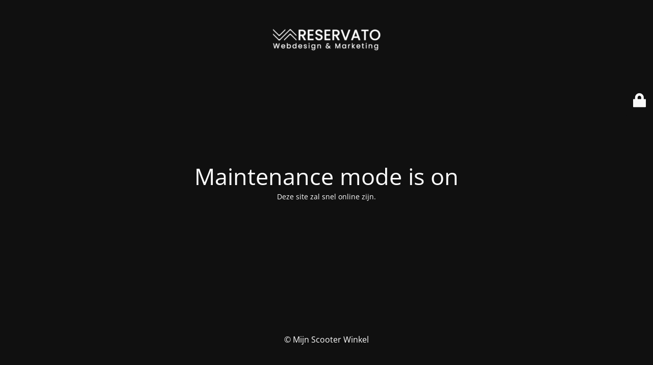

--- FILE ---
content_type: text/html; charset=UTF-8
request_url: https://mijnscooterwinkel.nl/product/kopp-veer-bobo2000-minar/
body_size: 1517
content:
<!DOCTYPE html>
<html lang="en-US">
<head>
	<meta charset="UTF-8" />
	<title>Development</title>		<meta name="viewport" content="width=device-width, maximum-scale=1, initial-scale=1, minimum-scale=1">
	<meta name="description" content="Voor al uw scooteronderdelen"/>
	<meta http-equiv="X-UA-Compatible" content="" />
	<meta property="og:site_name" content="Mijnscooterwinkel.nl - Voor al uw scooteronderdelen"/>
	<meta property="og:title" content="Development"/>
	<meta property="og:type" content="Maintenance"/>
	<meta property="og:url" content="https://mijnscooterwinkel.nl"/>
	<meta property="og:description" content="Deze site zal snel online zijn."/>
				<meta property="og:image" content="https://mijnscooterwinkel.nl/wp-content/uploads/2020/02/Reservato-Logo-White-Login.png" />
			<meta property="og:image:url" content="https://mijnscooterwinkel.nl/wp-content/uploads/2020/02/Reservato-Logo-White-Login.png"/>
			<meta property="og:image:secure_url" content="https://mijnscooterwinkel.nl/wp-content/uploads/2020/02/Reservato-Logo-White-Login.png"/>
			<meta property="og:image:type" content="png"/>
			<link rel="profile" href="https://gmpg.org/xfn/11" />
	
	<link rel='stylesheet' id='mtnc-style-css' href='https://mijnscooterwinkel.nl/wp-content/plugins/maintenance/load/css/style.css?ver=1717753694' type='text/css' media='all' />
<link rel='stylesheet' id='mtnc-fonts-css' href='https://mijnscooterwinkel.nl/wp-content/plugins/maintenance/load/css/fonts.css?ver=1717753694' type='text/css' media='all' />
<style type="text/css">body {background-color: #111111}.preloader {background-color: #111111}body {font-family: Open Sans; }.site-title, .preloader i, .login-form, .login-form a.lost-pass, .btn-open-login-form, .site-content, .user-content-wrapper, .user-content, footer, .maintenance a{color: #ffffff;} a.close-user-content, #mailchimp-box form input[type="submit"], .login-form input#submit.button  {border-color:#ffffff} input[type="submit"]:hover{background-color:#ffffff} input:-webkit-autofill, input:-webkit-autofill:focus{-webkit-text-fill-color:#ffffff} body &gt; .login-form-container{background-color:#111111}.btn-open-login-form{background-color:#111111}input:-webkit-autofill, input:-webkit-autofill:focus{-webkit-box-shadow:0 0 0 50px #111111 inset}input[type='submit']:hover{color:#111111} #custom-subscribe #submit-subscribe:before{background-color:#111111} </style>	
    
	<!--[if IE]>
	<style type="text/css">

	</style>
	<script type="text/javascript" src="https://mijnscooterwinkel.nl/wp-content/plugins/maintenance/load/js/jquery.backstretch.min.js"></script>
	<![endif]-->
	<link rel="stylesheet" href="https://fonts.bunny.net/css?family=Open%20Sans:300,300italic,regular,italic,600,600italic,700,700italic,800,800italic:300"></head>

<body data-rsssl=1 class="maintenance ">

<div class="main-container">
	<div class="preloader"><i class="fi-widget" aria-hidden="true"></i></div>	<div id="wrapper">
		<div class="center logotype">
			<header>
				        <div class="logo-box" rel="home">
            <img src="https://mijnscooterwinkel.nl/wp-content/uploads/2020/02/Reservato-Logo-White-Login.png" srcset="https://mijnscooterwinkel.nl/wp-content/uploads/2020/02/Reservato-Logo-White-Login.png 2x" width="220"  alt="logo">
        </div>
    			</header>
		</div>
		<div id="content" class="site-content">
			<div class="center">
                <h2 class="heading font-center" style="font-weight:300;font-style:normal">Maintenance mode is on</h2><div class="description" style="font-weight:300;font-style:normal"><p>Deze site zal snel online zijn. </p>
</div>			</div>
		</div>
	</div> <!-- end wrapper -->
	<footer>
		<div class="center">
			<div style="font-weight:300;font-style:normal">© Mijn Scooter Winkel</div>		</div>
	</footer>
			</div>

	<div class="login-form-container">
		<input type="hidden" id="mtnc_login_check" name="mtnc_login_check" value="3a65fa1205" /><input type="hidden" name="_wp_http_referer" value="/product/kopp-veer-bobo2000-minar/" /><form id="login-form" class="login-form" method="post"><label>User Login</label><span class="login-error"></span><span class="licon user-icon"><input type="text" name="log" id="log" value="" size="20" class="input username" placeholder="Username" /></span><span class="picon pass-icon"><input type="password" name="pwd" id="login_password" value="" size="20" class="input password" placeholder="Password" /></span><a class="lost-pass" href="https://mijnscooterwinkel.nl/daagh/?action=lostpassword">Lost Password</a><input type="submit" class="button" name="submit" id="submit" value="Login" /><input type="hidden" name="is_custom_login" value="1" /><input type="hidden" id="mtnc_login_check" name="mtnc_login_check" value="3a65fa1205" /><input type="hidden" name="_wp_http_referer" value="/product/kopp-veer-bobo2000-minar/" /></form>		    <div id="btn-open-login-form" class="btn-open-login-form">
        <i class="fi-lock"></i>

    </div>
    <div id="btn-sound" class="btn-open-login-form sound">
        <i id="value_botton" class="fa fa-volume-off" aria-hidden="true"></i>
    </div>
    	</div>
<!--[if lte IE 10]>
<script type="text/javascript" src="https://mijnscooterwinkel.nl/wp-includes/js/jquery/jquery.min.js?ver=6.5.7" id="jquery_ie-js"></script>
<![endif]-->
<!--[if !IE]><!--><script type="text/javascript" src="https://mijnscooterwinkel.nl/wp-includes/js/jquery/jquery.min.js?ver=3.7.1" id="jquery-core-js"></script>
<script type="text/javascript" src="https://mijnscooterwinkel.nl/wp-includes/js/jquery/jquery-migrate.min.js?ver=3.4.1" id="jquery-migrate-js"></script>
<!--<![endif]--><script type="text/javascript" id="_frontend-js-extra">
/* <![CDATA[ */
var mtnc_front_options = {"body_bg":"","gallery_array":[],"blur_intensity":"5","font_link":["Open Sans:300,300italic,regular,italic,600,600italic,700,700italic,800,800italic:300"]};
/* ]]> */
</script>
<script type="text/javascript" src="https://mijnscooterwinkel.nl/wp-content/plugins/maintenance/load/js/jquery.frontend.js?ver=1717753694" id="_frontend-js"></script>

</body>
</html>
